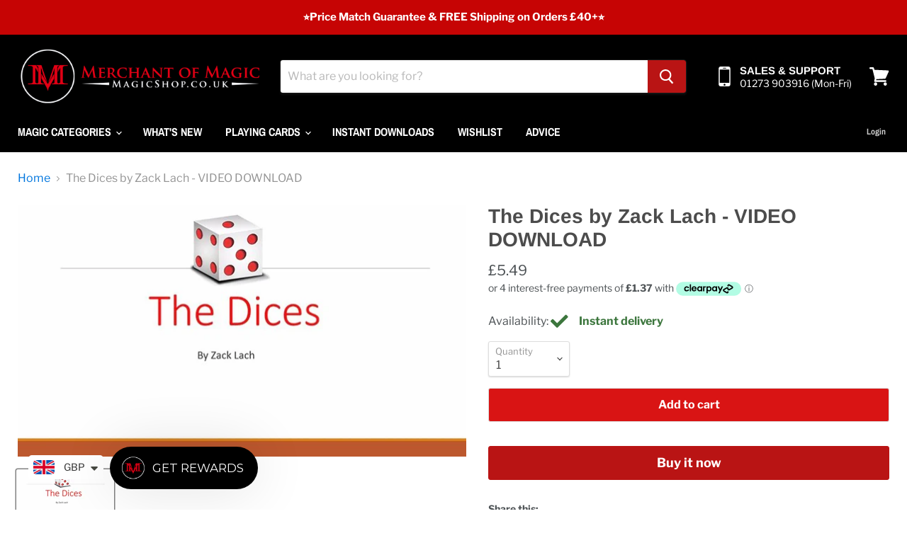

--- FILE ---
content_type: text/html; charset=UTF-8
request_url: https://player.vimeo.com/video/544165465?badge=0&autopause=1&player_id=0&app_id=58479
body_size: 6140
content:
<!DOCTYPE html>
<html lang="en">
<head>
  <meta charset="utf-8">
  <meta name="viewport" content="width=device-width,initial-scale=1,user-scalable=yes">
  
  <link rel="canonical" href="https://player.vimeo.com/video/544165465">
  <meta name="googlebot" content="noindex,indexifembedded">
  
  
  <title>The Dices by Zack Lach video DOWNLOAD on Vimeo</title>
  <style>
      body, html, .player, .fallback {
          overflow: hidden;
          width: 100%;
          height: 100%;
          margin: 0;
          padding: 0;
      }
      .fallback {
          
              background-color: transparent;
          
      }
      .player.loading { opacity: 0; }
      .fallback iframe {
          position: fixed;
          left: 0;
          top: 0;
          width: 100%;
          height: 100%;
      }
  </style>
  <link rel="modulepreload" href="https://f.vimeocdn.com/p/4.46.2/js/player.module.js" crossorigin="anonymous">
  <link rel="modulepreload" href="https://f.vimeocdn.com/p/4.46.2/js/vendor.module.js" crossorigin="anonymous">
  <link rel="preload" href="https://f.vimeocdn.com/p/4.46.2/css/player.css" as="style">
</head>

<body>


<div class="vp-placeholder">
    <style>
        .vp-placeholder,
        .vp-placeholder-thumb,
        .vp-placeholder-thumb::before,
        .vp-placeholder-thumb::after {
            position: absolute;
            top: 0;
            bottom: 0;
            left: 0;
            right: 0;
        }
        .vp-placeholder {
            visibility: hidden;
            width: 100%;
            max-height: 100%;
            height: calc(720 / 1280 * 100vw);
            max-width: calc(1280 / 720 * 100vh);
            margin: auto;
        }
        .vp-placeholder-carousel {
            display: none;
            background-color: #000;
            position: absolute;
            left: 0;
            right: 0;
            bottom: -60px;
            height: 60px;
        }
    </style>

    

    
        <style>
            .vp-placeholder-thumb {
                overflow: hidden;
                width: 100%;
                max-height: 100%;
                margin: auto;
            }
            .vp-placeholder-thumb::before,
            .vp-placeholder-thumb::after {
                content: "";
                display: block;
                filter: blur(7px);
                margin: 0;
                background: url(https://i.vimeocdn.com/video/1126546187-fd69c4efac7b1a8c09583a41f1ad9326f0c749d58cebe95f6452f10382ac0982-d?mw=80&q=85) 50% 50% / contain no-repeat;
            }
            .vp-placeholder-thumb::before {
                 
                margin: -30px;
            }
        </style>
    

    <div class="vp-placeholder-thumb"></div>
    <div class="vp-placeholder-carousel"></div>
    <script>function placeholderInit(t,h,d,s,n,o){var i=t.querySelector(".vp-placeholder"),v=t.querySelector(".vp-placeholder-thumb");if(h){var p=function(){try{return window.self!==window.top}catch(a){return!0}}(),w=200,y=415,r=60;if(!p&&window.innerWidth>=w&&window.innerWidth<y){i.style.bottom=r+"px",i.style.maxHeight="calc(100vh - "+r+"px)",i.style.maxWidth="calc("+n+" / "+o+" * (100vh - "+r+"px))";var f=t.querySelector(".vp-placeholder-carousel");f.style.display="block"}}if(d){var e=new Image;e.onload=function(){var a=n/o,c=e.width/e.height;if(c<=.95*a||c>=1.05*a){var l=i.getBoundingClientRect(),g=l.right-l.left,b=l.bottom-l.top,m=window.innerWidth/g*100,x=window.innerHeight/b*100;v.style.height="calc("+e.height+" / "+e.width+" * "+m+"vw)",v.style.maxWidth="calc("+e.width+" / "+e.height+" * "+x+"vh)"}i.style.visibility="visible"},e.src=s}else i.style.visibility="visible"}
</script>
    <script>placeholderInit(document,  false ,  true , "https://i.vimeocdn.com/video/1126546187-fd69c4efac7b1a8c09583a41f1ad9326f0c749d58cebe95f6452f10382ac0982-d?mw=80\u0026q=85",  1280 ,  720 );</script>
</div>

<div id="player" class="player"></div>
<script>window.playerConfig = {"cdn_url":"https://f.vimeocdn.com","vimeo_api_url":"api.vimeo.com","request":{"files":{"dash":{"cdns":{"akfire_interconnect_quic":{"avc_url":"https://vod-adaptive-ak.vimeocdn.com/exp=1762528446~acl=%2F957000b7-5d2c-4147-b4a4-ad84304ee62e%2F%2A~hmac=c6ef16165e632a7baf883bd7b7ecc84f2334f21f79f768599bcb2e0cece6b55a/957000b7-5d2c-4147-b4a4-ad84304ee62e/v2/playlist/av/primary/prot/cXNyPTE/playlist.json?omit=av1-hevc\u0026pathsig=8c953e4f~Bpr5F1EkcqrhG44kiLTPXJc5adQMVK9MHusece6kzs0\u0026qsr=1\u0026r=dXM%3D\u0026rh=47QIQI","origin":"gcs","url":"https://vod-adaptive-ak.vimeocdn.com/exp=1762528446~acl=%2F957000b7-5d2c-4147-b4a4-ad84304ee62e%2F%2A~hmac=c6ef16165e632a7baf883bd7b7ecc84f2334f21f79f768599bcb2e0cece6b55a/957000b7-5d2c-4147-b4a4-ad84304ee62e/v2/playlist/av/primary/prot/cXNyPTE/playlist.json?pathsig=8c953e4f~Bpr5F1EkcqrhG44kiLTPXJc5adQMVK9MHusece6kzs0\u0026qsr=1\u0026r=dXM%3D\u0026rh=47QIQI"},"fastly_skyfire":{"avc_url":"https://skyfire.vimeocdn.com/1762528446-0xfd58722d4024b922277d540bbf19693f96dac64e/957000b7-5d2c-4147-b4a4-ad84304ee62e/v2/playlist/av/primary/prot/cXNyPTE/playlist.json?omit=av1-hevc\u0026pathsig=8c953e4f~Bpr5F1EkcqrhG44kiLTPXJc5adQMVK9MHusece6kzs0\u0026qsr=1\u0026r=dXM%3D\u0026rh=47QIQI","origin":"gcs","url":"https://skyfire.vimeocdn.com/1762528446-0xfd58722d4024b922277d540bbf19693f96dac64e/957000b7-5d2c-4147-b4a4-ad84304ee62e/v2/playlist/av/primary/prot/cXNyPTE/playlist.json?pathsig=8c953e4f~Bpr5F1EkcqrhG44kiLTPXJc5adQMVK9MHusece6kzs0\u0026qsr=1\u0026r=dXM%3D\u0026rh=47QIQI"}},"default_cdn":"akfire_interconnect_quic","separate_av":true,"streams":[{"profile":"d0b41bac-2bf2-4310-8113-df764d486192","id":"192ab5bb-92c9-4a4c-bd79-89def817117c","fps":29.98,"quality":"240p"},{"profile":"165","id":"34e6c088-94ad-4ed4-9bcf-229d5bc2e2a6","fps":29.98,"quality":"540p"},{"profile":"164","id":"7e34ed30-8402-4ca1-b101-00d912610764","fps":29.98,"quality":"360p"},{"profile":"174","id":"8e8278ba-0dec-405b-be2e-97e0a78f5742","fps":29.98,"quality":"720p"}],"streams_avc":[{"profile":"164","id":"7e34ed30-8402-4ca1-b101-00d912610764","fps":29.98,"quality":"360p"},{"profile":"174","id":"8e8278ba-0dec-405b-be2e-97e0a78f5742","fps":29.98,"quality":"720p"},{"profile":"d0b41bac-2bf2-4310-8113-df764d486192","id":"192ab5bb-92c9-4a4c-bd79-89def817117c","fps":29.98,"quality":"240p"},{"profile":"165","id":"34e6c088-94ad-4ed4-9bcf-229d5bc2e2a6","fps":29.98,"quality":"540p"}]},"hls":{"cdns":{"akfire_interconnect_quic":{"avc_url":"https://vod-adaptive-ak.vimeocdn.com/exp=1762528446~acl=%2F957000b7-5d2c-4147-b4a4-ad84304ee62e%2F%2A~hmac=c6ef16165e632a7baf883bd7b7ecc84f2334f21f79f768599bcb2e0cece6b55a/957000b7-5d2c-4147-b4a4-ad84304ee62e/v2/playlist/av/primary/prot/cXNyPTE/playlist.m3u8?omit=av1-hevc-opus\u0026pathsig=8c953e4f~IEn9_k59U7rvaNqHsEm0U_rOjZ2RcwSfvPhQl1d6GEY\u0026qsr=1\u0026r=dXM%3D\u0026rh=47QIQI\u0026sf=fmp4","origin":"gcs","url":"https://vod-adaptive-ak.vimeocdn.com/exp=1762528446~acl=%2F957000b7-5d2c-4147-b4a4-ad84304ee62e%2F%2A~hmac=c6ef16165e632a7baf883bd7b7ecc84f2334f21f79f768599bcb2e0cece6b55a/957000b7-5d2c-4147-b4a4-ad84304ee62e/v2/playlist/av/primary/prot/cXNyPTE/playlist.m3u8?omit=opus\u0026pathsig=8c953e4f~IEn9_k59U7rvaNqHsEm0U_rOjZ2RcwSfvPhQl1d6GEY\u0026qsr=1\u0026r=dXM%3D\u0026rh=47QIQI\u0026sf=fmp4"},"fastly_skyfire":{"avc_url":"https://skyfire.vimeocdn.com/1762528446-0xfd58722d4024b922277d540bbf19693f96dac64e/957000b7-5d2c-4147-b4a4-ad84304ee62e/v2/playlist/av/primary/prot/cXNyPTE/playlist.m3u8?omit=av1-hevc-opus\u0026pathsig=8c953e4f~IEn9_k59U7rvaNqHsEm0U_rOjZ2RcwSfvPhQl1d6GEY\u0026qsr=1\u0026r=dXM%3D\u0026rh=47QIQI\u0026sf=fmp4","origin":"gcs","url":"https://skyfire.vimeocdn.com/1762528446-0xfd58722d4024b922277d540bbf19693f96dac64e/957000b7-5d2c-4147-b4a4-ad84304ee62e/v2/playlist/av/primary/prot/cXNyPTE/playlist.m3u8?omit=opus\u0026pathsig=8c953e4f~IEn9_k59U7rvaNqHsEm0U_rOjZ2RcwSfvPhQl1d6GEY\u0026qsr=1\u0026r=dXM%3D\u0026rh=47QIQI\u0026sf=fmp4"}},"default_cdn":"akfire_interconnect_quic","separate_av":true}},"file_codecs":{"av1":[],"avc":["7e34ed30-8402-4ca1-b101-00d912610764","8e8278ba-0dec-405b-be2e-97e0a78f5742","192ab5bb-92c9-4a4c-bd79-89def817117c","34e6c088-94ad-4ed4-9bcf-229d5bc2e2a6"],"hevc":{"dvh1":[],"hdr":[],"sdr":[]}},"lang":"en","referrer":"https://magicshop.co.uk/products/the-dices-by-zack-lach-video-download","cookie_domain":".vimeo.com","signature":"010c3630656f91c0edf79317fa18fd11","timestamp":1762524846,"expires":3600,"currency":"USD","session":"9ffde7014826af7c3c974e0f6dbf6270ee31edd51762524846","cookie":{"volume":1,"quality":null,"hd":0,"captions":null,"transcript":null,"captions_styles":{"color":null,"fontSize":null,"fontFamily":null,"fontOpacity":null,"bgOpacity":null,"windowColor":null,"windowOpacity":null,"bgColor":null,"edgeStyle":null},"audio_language":null,"audio_kind":null,"qoe_survey_vote":0,"languages_toast":0},"build":{"backend":"14b8798","js":"4.46.2"},"urls":{"js":"https://f.vimeocdn.com/p/4.46.2/js/player.js","js_base":"https://f.vimeocdn.com/p/4.46.2/js","js_module":"https://f.vimeocdn.com/p/4.46.2/js/player.module.js","js_vendor_module":"https://f.vimeocdn.com/p/4.46.2/js/vendor.module.js","locales_js":{"de-DE":"https://f.vimeocdn.com/p/4.46.2/js/player.de-DE.js","en":"https://f.vimeocdn.com/p/4.46.2/js/player.js","es":"https://f.vimeocdn.com/p/4.46.2/js/player.es.js","fr-FR":"https://f.vimeocdn.com/p/4.46.2/js/player.fr-FR.js","ja-JP":"https://f.vimeocdn.com/p/4.46.2/js/player.ja-JP.js","ko-KR":"https://f.vimeocdn.com/p/4.46.2/js/player.ko-KR.js","pt-BR":"https://f.vimeocdn.com/p/4.46.2/js/player.pt-BR.js","zh-CN":"https://f.vimeocdn.com/p/4.46.2/js/player.zh-CN.js"},"ambisonics_js":"https://f.vimeocdn.com/p/external/ambisonics.min.js","barebone_js":"https://f.vimeocdn.com/p/4.46.2/js/barebone.js","chromeless_js":"https://f.vimeocdn.com/p/4.46.2/js/chromeless.js","three_js":"https://f.vimeocdn.com/p/external/three.rvimeo.min.js","vuid_js":"https://f.vimeocdn.com/js_opt/modules/utils/vuid.min.js","hive_sdk":"https://f.vimeocdn.com/p/external/hive-sdk.js","hive_interceptor":"https://f.vimeocdn.com/p/external/hive-interceptor.js","proxy":"https://player.vimeo.com/static/proxy.html","css":"https://f.vimeocdn.com/p/4.46.2/css/player.css","chromeless_css":"https://f.vimeocdn.com/p/4.46.2/css/chromeless.css","fresnel":"https://arclight.vimeo.com/add/player-stats","player_telemetry_url":"https://arclight.vimeo.com/player-events","telemetry_base":"https://lensflare.vimeo.com"},"flags":{"plays":1,"dnt":0,"autohide_controls":0,"preload_video":"metadata_on_hover","qoe_survey_forced":0,"ai_widget":0,"ecdn_delta_updates":0,"disable_mms":0,"check_clip_skipping_forward":0},"country":"US","client":{"ip":"3.16.76.151"},"ab_tests":{},"atid":"814235655.1762524846","ai_widget_signature":"a0f509f82df0aab2b9d0ec671a1757a6758eec46486ec521a2e04b71c34571dc_1762528446","config_refresh_url":"https://player.vimeo.com/video/544165465/config/request?atid=814235655.1762524846\u0026expires=3600\u0026referrer=https%3A%2F%2Fmagicshop.co.uk%2Fproducts%2Fthe-dices-by-zack-lach-video-download\u0026session=9ffde7014826af7c3c974e0f6dbf6270ee31edd51762524846\u0026signature=010c3630656f91c0edf79317fa18fd11\u0026time=1762524846\u0026v=1"},"player_url":"player.vimeo.com","video":{"id":544165465,"title":"The Dices by Zack Lach video DOWNLOAD","width":1280,"height":720,"duration":217,"url":"https://vimeo.com/544165465","share_url":"https://vimeo.com/544165465","embed_code":"\u003ciframe title=\"vimeo-player\" src=\"https://player.vimeo.com/video/544165465?h=0e074a1fd4\" width=\"640\" height=\"360\" frameborder=\"0\" referrerpolicy=\"strict-origin-when-cross-origin\" allow=\"autoplay; fullscreen; picture-in-picture; clipboard-write; encrypted-media; web-share\"   allowfullscreen\u003e\u003c/iframe\u003e","default_to_hd":0,"privacy":"anybody","embed_permission":"whitelist","thumbnail_url":"https://i.vimeocdn.com/video/1126546187-fd69c4efac7b1a8c09583a41f1ad9326f0c749d58cebe95f6452f10382ac0982-d","owner":{"id":14134556,"name":"Merchant of Magic","img":"https://i.vimeocdn.com/portrait/12265478_60x60?sig=6bcf94083715790fb337109421ca7babbe02ac93a1c578e7895ead6c4bb269f3\u0026v=1\u0026region=us","img_2x":"https://i.vimeocdn.com/portrait/12265478_60x60?sig=6bcf94083715790fb337109421ca7babbe02ac93a1c578e7895ead6c4bb269f3\u0026v=1\u0026region=us","url":"https://vimeo.com/merchantofmagic","account_type":"business"},"spatial":0,"live_event":null,"version":{"current":null,"available":[{"id":226100697,"file_id":2580549256,"is_current":true}]},"unlisted_hash":null,"rating":{"id":6},"fps":29.98,"channel_layout":"stereo","ai":0,"locale":""},"user":{"id":0,"team_id":0,"team_origin_user_id":0,"account_type":"none","liked":0,"watch_later":0,"owner":0,"mod":0,"logged_in":0,"private_mode_enabled":0,"vimeo_api_client_token":"eyJhbGciOiJIUzI1NiIsInR5cCI6IkpXVCJ9.eyJzZXNzaW9uX2lkIjoiOWZmZGU3MDE0ODI2YWY3YzNjOTc0ZTBmNmRiZjYyNzBlZTMxZWRkNTE3NjI1MjQ4NDYiLCJleHAiOjE3NjI1Mjg0NDYsImFwcF9pZCI6MTE4MzU5LCJzY29wZXMiOiJwdWJsaWMgc3RhdHMifQ.RcgxeJMDS5j_bt9HqvJD6mpiehDkbmBK33rAakG517Q"},"view":1,"vimeo_url":"vimeo.com","embed":{"audio_track":"","autoplay":0,"autopause":1,"dnt":0,"editor":0,"keyboard":1,"log_plays":1,"loop":0,"muted":0,"on_site":0,"texttrack":"","transparent":1,"outro":"beginning","playsinline":1,"quality":null,"player_id":"0","api":null,"app_id":"58479","color":"","color_one":"000000","color_two":"00adef","color_three":"ffffff","color_four":"000000","context":"embed.main","settings":{"auto_pip":1,"badge":0,"byline":0,"collections":0,"color":0,"force_color_one":0,"force_color_two":0,"force_color_three":0,"force_color_four":0,"embed":0,"fullscreen":1,"like":0,"logo":0,"playbar":1,"portrait":1,"pip":1,"share":0,"spatial_compass":0,"spatial_label":0,"speed":1,"title":0,"volume":1,"watch_later":0,"watch_full_video":1,"controls":1,"airplay":1,"audio_tracks":1,"chapters":1,"chromecast":1,"cc":1,"transcript":1,"quality":1,"play_button_position":0,"ask_ai":0,"skipping_forward":1,"debug_payload_collection_policy":"default"},"create_interactive":{"has_create_interactive":false,"viddata_url":""},"min_quality":null,"max_quality":null,"initial_quality":null,"prefer_mms":1}}</script>
<script>const fullscreenSupported="exitFullscreen"in document||"webkitExitFullscreen"in document||"webkitCancelFullScreen"in document||"mozCancelFullScreen"in document||"msExitFullscreen"in document||"webkitEnterFullScreen"in document.createElement("video");var isIE=checkIE(window.navigator.userAgent),incompatibleBrowser=!fullscreenSupported||isIE;window.noModuleLoading=!1,window.dynamicImportSupported=!1,window.isInIFrame=function(){try{return window.self!==window.top}catch(e){return!0}}(),!window.isInIFrame&&/twitter/i.test(navigator.userAgent)&&window.playerConfig.video.url&&(window.location=window.playerConfig.video.url),window.playerConfig.request.lang&&document.documentElement.setAttribute("lang",window.playerConfig.request.lang),window.loadScript=function(e){var n=document.getElementsByTagName("script")[0];n&&n.parentNode?n.parentNode.insertBefore(e,n):document.head.appendChild(e)},window.loadVUID=function(){if(!window.playerConfig.request.flags.dnt&&!window.playerConfig.embed.dnt){window._vuid=[["pid",window.playerConfig.request.session]];var e=document.createElement("script");e.async=!0,e.src=window.playerConfig.request.urls.vuid_js,window.loadScript(e)}},window.loadCSS=function(e,n){var i={cssDone:!1,startTime:new Date().getTime(),link:e.createElement("link")};return i.link.rel="stylesheet",i.link.href=n,e.getElementsByTagName("head")[0].appendChild(i.link),i.link.onload=function(){i.cssDone=!0},i},window.loadLegacyJS=function(e,n){if(incompatibleBrowser){var i=e.querySelector(".vp-placeholder");i&&i.parentNode&&i.parentNode.removeChild(i);let o=`/video/${window.playerConfig.video.id}/fallback`;window.playerConfig.request.referrer&&(o+=`?referrer=${window.playerConfig.request.referrer}`),n.innerHTML=`<div class="fallback"><iframe title="unsupported message" src="${o}" frameborder="0"></iframe></div>`}else{n.className="player loading";var t=window.loadCSS(e,window.playerConfig.request.urls.css),r=e.createElement("script"),a=!1;r.src=window.playerConfig.request.urls.js,window.loadScript(r),r["onreadystatechange"in r?"onreadystatechange":"onload"]=function(){!a&&(!this.readyState||this.readyState==="loaded"||this.readyState==="complete")&&(a=!0,playerObject=new VimeoPlayer(n,window.playerConfig,t.cssDone||{link:t.link,startTime:t.startTime}))},window.loadVUID()}};function checkIE(e){e=e&&e.toLowerCase?e.toLowerCase():"";function n(r){return r=r.toLowerCase(),new RegExp(r).test(e);return browserRegEx}var i=n("msie")?parseFloat(e.replace(/^.*msie (\d+).*$/,"$1")):!1,t=n("trident")?parseFloat(e.replace(/^.*trident\/(\d+)\.(\d+).*$/,"$1.$2"))+4:!1;return i||t}
</script>
<script nomodule>
  window.noModuleLoading = true;
  var playerEl = document.getElementById('player');
  window.loadLegacyJS(document, playerEl);
</script>
<script type="module">try{import("").catch(()=>{})}catch(t){}window.dynamicImportSupported=!0;
</script>
<script type="module">if(!window.dynamicImportSupported){if(!window.noModuleLoading){window.noModuleLoading=!0;var playerEl=document.getElementById("player");window.loadLegacyJS(document,playerEl)}var moduleScriptLoader=document.getElementById("js-module-block");moduleScriptLoader&&moduleScriptLoader.parentElement.removeChild(moduleScriptLoader)}
</script>
<script type="module" id="js-module-block">if(!window.noModuleLoading&&window.dynamicImportSupported){const n=document.getElementById("player"),e=window.loadCSS(document,window.playerConfig.request.urls.css);import(window.playerConfig.request.urls.js_module).then(function(o){new o.VimeoPlayer(n,window.playerConfig,e.cssDone||{link:e.link,startTime:e.startTime}),window.loadVUID()}).catch(function(o){throw/TypeError:[A-z ]+import[A-z ]+module/gi.test(o)&&window.loadLegacyJS(document,n),o})}
</script>

<script type="application/ld+json">{"embedUrl":"https://player.vimeo.com/video/544165465?h=0e074a1fd4","thumbnailUrl":"https://i.vimeocdn.com/video/1126546187-fd69c4efac7b1a8c09583a41f1ad9326f0c749d58cebe95f6452f10382ac0982-d?f=webp","name":"The Dices by Zack Lach video DOWNLOAD","description":"https://magicshop.co.uk/products/the-dices-by-zack-lach-video-download\nIt's like mind reading! \n\nThe spectator imagines that he has two dice, or you can use real ones. He will have 36 possibilities if he throws them both. He will select a card based on the sum of his dice. Then you will know everything --the sum AND the selected card!! \n\nDownload this video and learn this mindreading effect!","duration":"PT217S","uploadDate":"2021-05-02T02:06:22-04:00","@context":"https://schema.org/","@type":"VideoObject"}</script>

</body>
</html>


--- FILE ---
content_type: text/html; charset=UTF-8
request_url: https://player.vimeo.com/video/544165465?badge=0&autopause=1&player_id=0&app_id=58479
body_size: 6144
content:
<!DOCTYPE html>
<html lang="en">
<head>
  <meta charset="utf-8">
  <meta name="viewport" content="width=device-width,initial-scale=1,user-scalable=yes">
  
  <link rel="canonical" href="https://player.vimeo.com/video/544165465">
  <meta name="googlebot" content="noindex,indexifembedded">
  
  
  <title>The Dices by Zack Lach video DOWNLOAD on Vimeo</title>
  <style>
      body, html, .player, .fallback {
          overflow: hidden;
          width: 100%;
          height: 100%;
          margin: 0;
          padding: 0;
      }
      .fallback {
          
              background-color: transparent;
          
      }
      .player.loading { opacity: 0; }
      .fallback iframe {
          position: fixed;
          left: 0;
          top: 0;
          width: 100%;
          height: 100%;
      }
  </style>
  <link rel="modulepreload" href="https://f.vimeocdn.com/p/4.46.2/js/player.module.js" crossorigin="anonymous">
  <link rel="modulepreload" href="https://f.vimeocdn.com/p/4.46.2/js/vendor.module.js" crossorigin="anonymous">
  <link rel="preload" href="https://f.vimeocdn.com/p/4.46.2/css/player.css" as="style">
</head>

<body>


<div class="vp-placeholder">
    <style>
        .vp-placeholder,
        .vp-placeholder-thumb,
        .vp-placeholder-thumb::before,
        .vp-placeholder-thumb::after {
            position: absolute;
            top: 0;
            bottom: 0;
            left: 0;
            right: 0;
        }
        .vp-placeholder {
            visibility: hidden;
            width: 100%;
            max-height: 100%;
            height: calc(720 / 1280 * 100vw);
            max-width: calc(1280 / 720 * 100vh);
            margin: auto;
        }
        .vp-placeholder-carousel {
            display: none;
            background-color: #000;
            position: absolute;
            left: 0;
            right: 0;
            bottom: -60px;
            height: 60px;
        }
    </style>

    

    
        <style>
            .vp-placeholder-thumb {
                overflow: hidden;
                width: 100%;
                max-height: 100%;
                margin: auto;
            }
            .vp-placeholder-thumb::before,
            .vp-placeholder-thumb::after {
                content: "";
                display: block;
                filter: blur(7px);
                margin: 0;
                background: url(https://i.vimeocdn.com/video/1126546187-fd69c4efac7b1a8c09583a41f1ad9326f0c749d58cebe95f6452f10382ac0982-d?mw=80&q=85) 50% 50% / contain no-repeat;
            }
            .vp-placeholder-thumb::before {
                 
                margin: -30px;
            }
        </style>
    

    <div class="vp-placeholder-thumb"></div>
    <div class="vp-placeholder-carousel"></div>
    <script>function placeholderInit(t,h,d,s,n,o){var i=t.querySelector(".vp-placeholder"),v=t.querySelector(".vp-placeholder-thumb");if(h){var p=function(){try{return window.self!==window.top}catch(a){return!0}}(),w=200,y=415,r=60;if(!p&&window.innerWidth>=w&&window.innerWidth<y){i.style.bottom=r+"px",i.style.maxHeight="calc(100vh - "+r+"px)",i.style.maxWidth="calc("+n+" / "+o+" * (100vh - "+r+"px))";var f=t.querySelector(".vp-placeholder-carousel");f.style.display="block"}}if(d){var e=new Image;e.onload=function(){var a=n/o,c=e.width/e.height;if(c<=.95*a||c>=1.05*a){var l=i.getBoundingClientRect(),g=l.right-l.left,b=l.bottom-l.top,m=window.innerWidth/g*100,x=window.innerHeight/b*100;v.style.height="calc("+e.height+" / "+e.width+" * "+m+"vw)",v.style.maxWidth="calc("+e.width+" / "+e.height+" * "+x+"vh)"}i.style.visibility="visible"},e.src=s}else i.style.visibility="visible"}
</script>
    <script>placeholderInit(document,  false ,  true , "https://i.vimeocdn.com/video/1126546187-fd69c4efac7b1a8c09583a41f1ad9326f0c749d58cebe95f6452f10382ac0982-d?mw=80\u0026q=85",  1280 ,  720 );</script>
</div>

<div id="player" class="player"></div>
<script>window.playerConfig = {"cdn_url":"https://f.vimeocdn.com","vimeo_api_url":"api.vimeo.com","request":{"files":{"dash":{"cdns":{"akfire_interconnect_quic":{"avc_url":"https://vod-adaptive-ak.vimeocdn.com/exp=1762528447~acl=%2F957000b7-5d2c-4147-b4a4-ad84304ee62e%2F%2A~hmac=c6986b5c2c6ec24e96df043a02e210f54f725041b2ca01012b7ba26a994ad7a9/957000b7-5d2c-4147-b4a4-ad84304ee62e/v2/playlist/av/primary/prot/cXNyPTE/playlist.json?omit=av1-hevc\u0026pathsig=8c953e4f~Bpr5F1EkcqrhG44kiLTPXJc5adQMVK9MHusece6kzs0\u0026qsr=1\u0026r=dXM%3D\u0026rh=47QIQI","origin":"gcs","url":"https://vod-adaptive-ak.vimeocdn.com/exp=1762528447~acl=%2F957000b7-5d2c-4147-b4a4-ad84304ee62e%2F%2A~hmac=c6986b5c2c6ec24e96df043a02e210f54f725041b2ca01012b7ba26a994ad7a9/957000b7-5d2c-4147-b4a4-ad84304ee62e/v2/playlist/av/primary/prot/cXNyPTE/playlist.json?pathsig=8c953e4f~Bpr5F1EkcqrhG44kiLTPXJc5adQMVK9MHusece6kzs0\u0026qsr=1\u0026r=dXM%3D\u0026rh=47QIQI"},"fastly_skyfire":{"avc_url":"https://skyfire.vimeocdn.com/1762528447-0x83f9bb6109f5c31837ac6d1138776c8c0e72f8fe/957000b7-5d2c-4147-b4a4-ad84304ee62e/v2/playlist/av/primary/prot/cXNyPTE/playlist.json?omit=av1-hevc\u0026pathsig=8c953e4f~Bpr5F1EkcqrhG44kiLTPXJc5adQMVK9MHusece6kzs0\u0026qsr=1\u0026r=dXM%3D\u0026rh=47QIQI","origin":"gcs","url":"https://skyfire.vimeocdn.com/1762528447-0x83f9bb6109f5c31837ac6d1138776c8c0e72f8fe/957000b7-5d2c-4147-b4a4-ad84304ee62e/v2/playlist/av/primary/prot/cXNyPTE/playlist.json?pathsig=8c953e4f~Bpr5F1EkcqrhG44kiLTPXJc5adQMVK9MHusece6kzs0\u0026qsr=1\u0026r=dXM%3D\u0026rh=47QIQI"}},"default_cdn":"akfire_interconnect_quic","separate_av":true,"streams":[{"profile":"164","id":"7e34ed30-8402-4ca1-b101-00d912610764","fps":29.98,"quality":"360p"},{"profile":"174","id":"8e8278ba-0dec-405b-be2e-97e0a78f5742","fps":29.98,"quality":"720p"},{"profile":"d0b41bac-2bf2-4310-8113-df764d486192","id":"192ab5bb-92c9-4a4c-bd79-89def817117c","fps":29.98,"quality":"240p"},{"profile":"165","id":"34e6c088-94ad-4ed4-9bcf-229d5bc2e2a6","fps":29.98,"quality":"540p"}],"streams_avc":[{"profile":"164","id":"7e34ed30-8402-4ca1-b101-00d912610764","fps":29.98,"quality":"360p"},{"profile":"174","id":"8e8278ba-0dec-405b-be2e-97e0a78f5742","fps":29.98,"quality":"720p"},{"profile":"d0b41bac-2bf2-4310-8113-df764d486192","id":"192ab5bb-92c9-4a4c-bd79-89def817117c","fps":29.98,"quality":"240p"},{"profile":"165","id":"34e6c088-94ad-4ed4-9bcf-229d5bc2e2a6","fps":29.98,"quality":"540p"}]},"hls":{"cdns":{"akfire_interconnect_quic":{"avc_url":"https://vod-adaptive-ak.vimeocdn.com/exp=1762528447~acl=%2F957000b7-5d2c-4147-b4a4-ad84304ee62e%2F%2A~hmac=c6986b5c2c6ec24e96df043a02e210f54f725041b2ca01012b7ba26a994ad7a9/957000b7-5d2c-4147-b4a4-ad84304ee62e/v2/playlist/av/primary/prot/cXNyPTE/playlist.m3u8?omit=av1-hevc-opus\u0026pathsig=8c953e4f~IEn9_k59U7rvaNqHsEm0U_rOjZ2RcwSfvPhQl1d6GEY\u0026qsr=1\u0026r=dXM%3D\u0026rh=47QIQI\u0026sf=fmp4","origin":"gcs","url":"https://vod-adaptive-ak.vimeocdn.com/exp=1762528447~acl=%2F957000b7-5d2c-4147-b4a4-ad84304ee62e%2F%2A~hmac=c6986b5c2c6ec24e96df043a02e210f54f725041b2ca01012b7ba26a994ad7a9/957000b7-5d2c-4147-b4a4-ad84304ee62e/v2/playlist/av/primary/prot/cXNyPTE/playlist.m3u8?omit=opus\u0026pathsig=8c953e4f~IEn9_k59U7rvaNqHsEm0U_rOjZ2RcwSfvPhQl1d6GEY\u0026qsr=1\u0026r=dXM%3D\u0026rh=47QIQI\u0026sf=fmp4"},"fastly_skyfire":{"avc_url":"https://skyfire.vimeocdn.com/1762528447-0x83f9bb6109f5c31837ac6d1138776c8c0e72f8fe/957000b7-5d2c-4147-b4a4-ad84304ee62e/v2/playlist/av/primary/prot/cXNyPTE/playlist.m3u8?omit=av1-hevc-opus\u0026pathsig=8c953e4f~IEn9_k59U7rvaNqHsEm0U_rOjZ2RcwSfvPhQl1d6GEY\u0026qsr=1\u0026r=dXM%3D\u0026rh=47QIQI\u0026sf=fmp4","origin":"gcs","url":"https://skyfire.vimeocdn.com/1762528447-0x83f9bb6109f5c31837ac6d1138776c8c0e72f8fe/957000b7-5d2c-4147-b4a4-ad84304ee62e/v2/playlist/av/primary/prot/cXNyPTE/playlist.m3u8?omit=opus\u0026pathsig=8c953e4f~IEn9_k59U7rvaNqHsEm0U_rOjZ2RcwSfvPhQl1d6GEY\u0026qsr=1\u0026r=dXM%3D\u0026rh=47QIQI\u0026sf=fmp4"}},"default_cdn":"akfire_interconnect_quic","separate_av":true}},"file_codecs":{"av1":[],"avc":["7e34ed30-8402-4ca1-b101-00d912610764","8e8278ba-0dec-405b-be2e-97e0a78f5742","192ab5bb-92c9-4a4c-bd79-89def817117c","34e6c088-94ad-4ed4-9bcf-229d5bc2e2a6"],"hevc":{"dvh1":[],"hdr":[],"sdr":[]}},"lang":"en","referrer":"https://magicshop.co.uk/products/the-dices-by-zack-lach-video-download","cookie_domain":".vimeo.com","signature":"54f43784d190b059baac7e732994c6e3","timestamp":1762524847,"expires":3600,"currency":"USD","session":"9698fb0a071333db4dbc3a95a165ad8fec5dc1871762524847","cookie":{"volume":1,"quality":null,"hd":0,"captions":null,"transcript":null,"captions_styles":{"color":null,"fontSize":null,"fontFamily":null,"fontOpacity":null,"bgOpacity":null,"windowColor":null,"windowOpacity":null,"bgColor":null,"edgeStyle":null},"audio_language":null,"audio_kind":null,"qoe_survey_vote":0,"languages_toast":0},"build":{"backend":"14b8798","js":"4.46.2"},"urls":{"js":"https://f.vimeocdn.com/p/4.46.2/js/player.js","js_base":"https://f.vimeocdn.com/p/4.46.2/js","js_module":"https://f.vimeocdn.com/p/4.46.2/js/player.module.js","js_vendor_module":"https://f.vimeocdn.com/p/4.46.2/js/vendor.module.js","locales_js":{"de-DE":"https://f.vimeocdn.com/p/4.46.2/js/player.de-DE.js","en":"https://f.vimeocdn.com/p/4.46.2/js/player.js","es":"https://f.vimeocdn.com/p/4.46.2/js/player.es.js","fr-FR":"https://f.vimeocdn.com/p/4.46.2/js/player.fr-FR.js","ja-JP":"https://f.vimeocdn.com/p/4.46.2/js/player.ja-JP.js","ko-KR":"https://f.vimeocdn.com/p/4.46.2/js/player.ko-KR.js","pt-BR":"https://f.vimeocdn.com/p/4.46.2/js/player.pt-BR.js","zh-CN":"https://f.vimeocdn.com/p/4.46.2/js/player.zh-CN.js"},"ambisonics_js":"https://f.vimeocdn.com/p/external/ambisonics.min.js","barebone_js":"https://f.vimeocdn.com/p/4.46.2/js/barebone.js","chromeless_js":"https://f.vimeocdn.com/p/4.46.2/js/chromeless.js","three_js":"https://f.vimeocdn.com/p/external/three.rvimeo.min.js","vuid_js":"https://f.vimeocdn.com/js_opt/modules/utils/vuid.min.js","hive_sdk":"https://f.vimeocdn.com/p/external/hive-sdk.js","hive_interceptor":"https://f.vimeocdn.com/p/external/hive-interceptor.js","proxy":"https://player.vimeo.com/static/proxy.html","css":"https://f.vimeocdn.com/p/4.46.2/css/player.css","chromeless_css":"https://f.vimeocdn.com/p/4.46.2/css/chromeless.css","fresnel":"https://arclight.vimeo.com/add/player-stats","player_telemetry_url":"https://arclight.vimeo.com/player-events","telemetry_base":"https://lensflare.vimeo.com"},"flags":{"plays":1,"dnt":0,"autohide_controls":0,"preload_video":"metadata_on_hover","qoe_survey_forced":0,"ai_widget":0,"ecdn_delta_updates":0,"disable_mms":0,"check_clip_skipping_forward":0},"country":"US","client":{"ip":"3.16.76.151"},"ab_tests":{},"atid":"2807607995.1762524847","ai_widget_signature":"207844e651798110f223d3a28c903a5c5e17e08050091dc2d7e1b93f2b24bc6e_1762528447","config_refresh_url":"https://player.vimeo.com/video/544165465/config/request?atid=2807607995.1762524847\u0026expires=3600\u0026referrer=https%3A%2F%2Fmagicshop.co.uk%2Fproducts%2Fthe-dices-by-zack-lach-video-download\u0026session=9698fb0a071333db4dbc3a95a165ad8fec5dc1871762524847\u0026signature=54f43784d190b059baac7e732994c6e3\u0026time=1762524847\u0026v=1"},"player_url":"player.vimeo.com","video":{"id":544165465,"title":"The Dices by Zack Lach video DOWNLOAD","width":1280,"height":720,"duration":217,"url":"https://vimeo.com/544165465","share_url":"https://vimeo.com/544165465","embed_code":"\u003ciframe title=\"vimeo-player\" src=\"https://player.vimeo.com/video/544165465?h=0e074a1fd4\" width=\"640\" height=\"360\" frameborder=\"0\" referrerpolicy=\"strict-origin-when-cross-origin\" allow=\"autoplay; fullscreen; picture-in-picture; clipboard-write; encrypted-media; web-share\"   allowfullscreen\u003e\u003c/iframe\u003e","default_to_hd":0,"privacy":"anybody","embed_permission":"whitelist","thumbnail_url":"https://i.vimeocdn.com/video/1126546187-fd69c4efac7b1a8c09583a41f1ad9326f0c749d58cebe95f6452f10382ac0982-d","owner":{"id":14134556,"name":"Merchant of Magic","img":"https://i.vimeocdn.com/portrait/12265478_60x60?sig=6bcf94083715790fb337109421ca7babbe02ac93a1c578e7895ead6c4bb269f3\u0026v=1\u0026region=us","img_2x":"https://i.vimeocdn.com/portrait/12265478_60x60?sig=6bcf94083715790fb337109421ca7babbe02ac93a1c578e7895ead6c4bb269f3\u0026v=1\u0026region=us","url":"https://vimeo.com/merchantofmagic","account_type":"business"},"spatial":0,"live_event":null,"version":{"current":null,"available":[{"id":226100697,"file_id":2580549256,"is_current":true}]},"unlisted_hash":null,"rating":{"id":6},"fps":29.98,"channel_layout":"stereo","ai":0,"locale":""},"user":{"id":0,"team_id":0,"team_origin_user_id":0,"account_type":"none","liked":0,"watch_later":0,"owner":0,"mod":0,"logged_in":0,"private_mode_enabled":0,"vimeo_api_client_token":"eyJhbGciOiJIUzI1NiIsInR5cCI6IkpXVCJ9.eyJzZXNzaW9uX2lkIjoiOTY5OGZiMGEwNzEzMzNkYjRkYmMzYTk1YTE2NWFkOGZlYzVkYzE4NzE3NjI1MjQ4NDciLCJleHAiOjE3NjI1Mjg0NDcsImFwcF9pZCI6MTE4MzU5LCJzY29wZXMiOiJwdWJsaWMgc3RhdHMifQ.BjVxW6lUC2QUFaKCGwkq5kWnf4t_4LG2l36UHSjxhk0"},"view":1,"vimeo_url":"vimeo.com","embed":{"audio_track":"","autoplay":0,"autopause":1,"dnt":0,"editor":0,"keyboard":1,"log_plays":1,"loop":0,"muted":0,"on_site":0,"texttrack":"","transparent":1,"outro":"beginning","playsinline":1,"quality":null,"player_id":"0","api":null,"app_id":"58479","color":"","color_one":"000000","color_two":"00adef","color_three":"ffffff","color_four":"000000","context":"embed.main","settings":{"auto_pip":1,"badge":0,"byline":0,"collections":0,"color":0,"force_color_one":0,"force_color_two":0,"force_color_three":0,"force_color_four":0,"embed":0,"fullscreen":1,"like":0,"logo":0,"playbar":1,"portrait":1,"pip":1,"share":0,"spatial_compass":0,"spatial_label":0,"speed":1,"title":0,"volume":1,"watch_later":0,"watch_full_video":1,"controls":1,"airplay":1,"audio_tracks":1,"chapters":1,"chromecast":1,"cc":1,"transcript":1,"quality":1,"play_button_position":0,"ask_ai":0,"skipping_forward":1,"debug_payload_collection_policy":"default"},"create_interactive":{"has_create_interactive":false,"viddata_url":""},"min_quality":null,"max_quality":null,"initial_quality":null,"prefer_mms":1}}</script>
<script>const fullscreenSupported="exitFullscreen"in document||"webkitExitFullscreen"in document||"webkitCancelFullScreen"in document||"mozCancelFullScreen"in document||"msExitFullscreen"in document||"webkitEnterFullScreen"in document.createElement("video");var isIE=checkIE(window.navigator.userAgent),incompatibleBrowser=!fullscreenSupported||isIE;window.noModuleLoading=!1,window.dynamicImportSupported=!1,window.isInIFrame=function(){try{return window.self!==window.top}catch(e){return!0}}(),!window.isInIFrame&&/twitter/i.test(navigator.userAgent)&&window.playerConfig.video.url&&(window.location=window.playerConfig.video.url),window.playerConfig.request.lang&&document.documentElement.setAttribute("lang",window.playerConfig.request.lang),window.loadScript=function(e){var n=document.getElementsByTagName("script")[0];n&&n.parentNode?n.parentNode.insertBefore(e,n):document.head.appendChild(e)},window.loadVUID=function(){if(!window.playerConfig.request.flags.dnt&&!window.playerConfig.embed.dnt){window._vuid=[["pid",window.playerConfig.request.session]];var e=document.createElement("script");e.async=!0,e.src=window.playerConfig.request.urls.vuid_js,window.loadScript(e)}},window.loadCSS=function(e,n){var i={cssDone:!1,startTime:new Date().getTime(),link:e.createElement("link")};return i.link.rel="stylesheet",i.link.href=n,e.getElementsByTagName("head")[0].appendChild(i.link),i.link.onload=function(){i.cssDone=!0},i},window.loadLegacyJS=function(e,n){if(incompatibleBrowser){var i=e.querySelector(".vp-placeholder");i&&i.parentNode&&i.parentNode.removeChild(i);let o=`/video/${window.playerConfig.video.id}/fallback`;window.playerConfig.request.referrer&&(o+=`?referrer=${window.playerConfig.request.referrer}`),n.innerHTML=`<div class="fallback"><iframe title="unsupported message" src="${o}" frameborder="0"></iframe></div>`}else{n.className="player loading";var t=window.loadCSS(e,window.playerConfig.request.urls.css),r=e.createElement("script"),a=!1;r.src=window.playerConfig.request.urls.js,window.loadScript(r),r["onreadystatechange"in r?"onreadystatechange":"onload"]=function(){!a&&(!this.readyState||this.readyState==="loaded"||this.readyState==="complete")&&(a=!0,playerObject=new VimeoPlayer(n,window.playerConfig,t.cssDone||{link:t.link,startTime:t.startTime}))},window.loadVUID()}};function checkIE(e){e=e&&e.toLowerCase?e.toLowerCase():"";function n(r){return r=r.toLowerCase(),new RegExp(r).test(e);return browserRegEx}var i=n("msie")?parseFloat(e.replace(/^.*msie (\d+).*$/,"$1")):!1,t=n("trident")?parseFloat(e.replace(/^.*trident\/(\d+)\.(\d+).*$/,"$1.$2"))+4:!1;return i||t}
</script>
<script nomodule>
  window.noModuleLoading = true;
  var playerEl = document.getElementById('player');
  window.loadLegacyJS(document, playerEl);
</script>
<script type="module">try{import("").catch(()=>{})}catch(t){}window.dynamicImportSupported=!0;
</script>
<script type="module">if(!window.dynamicImportSupported){if(!window.noModuleLoading){window.noModuleLoading=!0;var playerEl=document.getElementById("player");window.loadLegacyJS(document,playerEl)}var moduleScriptLoader=document.getElementById("js-module-block");moduleScriptLoader&&moduleScriptLoader.parentElement.removeChild(moduleScriptLoader)}
</script>
<script type="module" id="js-module-block">if(!window.noModuleLoading&&window.dynamicImportSupported){const n=document.getElementById("player"),e=window.loadCSS(document,window.playerConfig.request.urls.css);import(window.playerConfig.request.urls.js_module).then(function(o){new o.VimeoPlayer(n,window.playerConfig,e.cssDone||{link:e.link,startTime:e.startTime}),window.loadVUID()}).catch(function(o){throw/TypeError:[A-z ]+import[A-z ]+module/gi.test(o)&&window.loadLegacyJS(document,n),o})}
</script>

<script type="application/ld+json">{"embedUrl":"https://player.vimeo.com/video/544165465?h=0e074a1fd4","thumbnailUrl":"https://i.vimeocdn.com/video/1126546187-fd69c4efac7b1a8c09583a41f1ad9326f0c749d58cebe95f6452f10382ac0982-d?f=webp","name":"The Dices by Zack Lach video DOWNLOAD","description":"https://magicshop.co.uk/products/the-dices-by-zack-lach-video-download\nIt's like mind reading! \n\nThe spectator imagines that he has two dice, or you can use real ones. He will have 36 possibilities if he throws them both. He will select a card based on the sum of his dice. Then you will know everything --the sum AND the selected card!! \n\nDownload this video and learn this mindreading effect!","duration":"PT217S","uploadDate":"2021-05-02T02:06:22-04:00","@context":"https://schema.org/","@type":"VideoObject"}</script>

</body>
</html>


--- FILE ---
content_type: text/javascript; charset=utf-8
request_url: https://magicshop.co.uk/products/the-dices-by-zack-lach-video-download.js
body_size: 368
content:
{"id":4726959800403,"title":"The Dices by Zack Lach - VIDEO DOWNLOAD","handle":"the-dices-by-zack-lach-video-download","description":"It's like mind reading! \u003cbr\u003e\u003cbr\u003eThe spectator imagines that he has two dice, or you can use real ones. He will have 36 possibilities if he throws them both. He will select a card based on the sum of his dice. Then you will know everything --the sum AND the selected card!! \u003cbr\u003e\u003cbr\u003eDownload this video and learn this mindreading effect!","published_at":"2020-12-25T08:17:06+00:00","created_at":"2020-12-24T18:02:55+00:00","vendor":"Murphy's Magic Supplies, Inc.","type":"Download","tags":["Category_Card Magic Tricks","Category_Mental Magic Tricks","Category_Streaming \u0026 Downloads","Download","magento","Store_admin"],"price":549,"price_min":549,"price_max":549,"available":true,"price_varies":false,"compare_at_price":null,"compare_at_price_min":0,"compare_at_price_max":0,"compare_at_price_varies":false,"variants":[{"id":32349730734163,"title":"Default Title","option1":"Default Title","option2":null,"option3":null,"sku":"dvdices","requires_shipping":false,"taxable":false,"featured_image":null,"available":true,"name":"The Dices by Zack Lach - VIDEO DOWNLOAD","public_title":null,"options":["Default Title"],"price":549,"weight":0,"compare_at_price":null,"inventory_quantity":0,"inventory_management":null,"inventory_policy":"deny","barcode":"62456","requires_selling_plan":false,"selling_plan_allocations":[]}],"images":["\/\/cdn.shopify.com\/s\/files\/1\/1228\/9982\/products\/the-dices-by-zack-lach-video-download-773535.jpg?v=1621357292"],"featured_image":"\/\/cdn.shopify.com\/s\/files\/1\/1228\/9982\/products\/the-dices-by-zack-lach-video-download-773535.jpg?v=1621357292","options":[{"name":"Title","position":1,"values":["Default Title"]}],"url":"\/products\/the-dices-by-zack-lach-video-download","media":[{"alt":"The Dices by Zack Lach - VIDEO DOWNLOAD - Merchant of Magic","id":20646327943251,"position":1,"preview_image":{"aspect_ratio":1.779,"height":416,"width":740,"src":"https:\/\/cdn.shopify.com\/s\/files\/1\/1228\/9982\/products\/the-dices-by-zack-lach-video-download-773535.jpg?v=1621357292"},"aspect_ratio":1.779,"height":416,"media_type":"image","src":"https:\/\/cdn.shopify.com\/s\/files\/1\/1228\/9982\/products\/the-dices-by-zack-lach-video-download-773535.jpg?v=1621357292","width":740}],"requires_selling_plan":false,"selling_plan_groups":[]}

--- FILE ---
content_type: application/javascript; charset=utf-8
request_url: https://searchanise-ef84.kxcdn.com/preload_data.6G7d8K0D8s.js
body_size: 11893
content:
window.Searchanise.preloadedSuggestions=['crazy sams finger ring','bicycle cards','playing cards','bicycle playing cards','close up','close up mat','magic box','card trick','marked deck','all about eve','sleight of hand','any ring','tally ho','close up pad','sponge balls','flash paper','cups and balls','the amazing','chop cup','invisible deck','coin box','a b','stage magic','card table','di box','card case','bicycle decks','craig petty','thumb tip','long card','coin unique','coin magic','marked cards','magic sets','silk magic','free card magic','magic wand','new age','electronic magic trick','mystery box','bicycle deck','change bag','cat face','linking rings','card to wallet','down to one','cards bicycle','mind reading','perfect pen','matthew j dowden','bicycle card','card mat','shin lim','van ring','david roth','self working','coin boxes','box two','box one','die box','cherry casino','trick deck','close up case','invisible thread','magic tricks','at the table live lecture download','art of play','cycle cards','magic pad','book test','pk ring','packet trick','on the mark','dan harlan','cat ball','expanded shell','hot rod','okito box','hold out','half dollar','card college volume','kings wild','credit card','coin shell','peter turner','mystery deck','rope trick','esp deck','double cross','deck case','magic duck card trick','mentalism books','magic table','mental die','ring and rope','packet tricks','rubber bands','magnetic ring','marked playing cards','stripper deck','rider back','card sleights','cup and balls','room one','john bannon','marked decks','vanishing inc','kids magic show','lord of the rings','d lite','coin purse','dan and dave','card guard','card college','sponge ball','quick change magic','self working tricks','only ideas','scotch and soda','limited edition','very best','close up pd','wild card','haunted deck','the gift','log in','king star','dollar coins','joker and the','magic set','changing card','magic kit','red cap','kids magic','mixed media','beginners tricks','ash and ember','secret box','chinese coin','criss angel','b wave','tarot cards','card tricks','copper silver','color match','playi g cards','hollywood magic trick','magic downloads','harry potter','andy nyman','childrens magic','hand tips','coin tricks','chinese coins','force deck','kenton knepper','poker chips','flipper coin','card silk','atomic deck','magician mat','dice magic','bee playing cards','bicycle rider back','rubiks cube','star wars','mr magic','green mat','eric jones','blank cards','out of this world','jumbo cards','foil playing cards','close up magic','riffle shuffle','magic wands','one piece','jumbo coin','magnetic coin','bicycle gaff','flap card','rainbow deck','card magic downloads','michael ammar','gaff cards','david regal','alan rorrison','coin wallet','noc deck','close up downloads','flash cotton','video instructions','mechanic industries','card box','wooden box','kids magic tricks','card magic down loads','playing card case','ring flight','gaff playing cards','double black','liam montier','coin set','appearing cane','dice tricks','ring magic','svengali deck','ben earl','deck of gaff cards','green cards','colouring book','card wallet','card holder','live lectures','joshua jay','dai vernon','trick wand','electronic tricks','plastic cards','hanson chien','coin nest','coin magic book','ring rope','3 card monte','dice box','dmc elites','richard sanders','copper silver coin','mystery cards','himber wallet','playing card display','cards downloads','kings wild project','derren brown','joker and the thief','mouth coil','street magic','boston box','black roses','three card monte','switch box','magnetic card','darwin ortiz','paul gordon','card mafia','top hat','julio montoro','rus andrews','coin magic downloads','card display','tora magic','coin magic download','live lecture','yigal mesika','the fly','matthew wright','mentalism book','coin magic tricks','close up bag','foil cards','worlds greatest magic','blank deck','david blaine','card shark','triple c','close-up pad','i change','ball to silk','latest tricks','gaff deck','ball and vase','gold playing cards','green playing cards','sponge rabbits','theory 11 playing cards','forcing deck','ring and string','card clip','jay sankey','egg bag','pom pom','dove pan','henry harrius','art of astonishment','copag poker cards','deck switch','thin crushed','rope magic','shell coin','impression pad','magicians wax','haunted key','vanishing deck','close up pads','dee christopher','cold reading','children’s magic','tom phoenix','half dollar coin','card magic','poker chip','thumb tips','hopping half','production box','mind game','morgan dollar','bicycle playing card','trick decks','sponge magic','tcc magic','space playing cards','poker cards','lecture downloads','wayne fox','white playing cards','bicycle black','wave deck','dead rebel','jerrys nugget','ultimate self working','leaves playing cards','throwing cards','pocket aces','coins across','eugene burger','live goldfish production','magic tales','rough smooth','light bulb','genii magazine','bicycle rider','peek wallet','spirit bell','vanishing cane','nick trost','mental dice','chop cup balls','coin trick','bicycle marked deck','ring box','mouth coils','rising card','bicycle marked','live lecture downloads','david penn','jamie daws','chines coin','wayne dobson','yellow deck','finger ring','folding coin','memento mori','zombie ball','jerry’s nugget','jumbo card trick','adrian vega','double face','silk to egg magic trick','magic colouring book','harry lorayne','tommy wonder','dove magic','at the table lecture','gaff decks','decks of cards','rubber band','at the table','scotch and','silk to egg','mirage deck','card carry','bicycle red','coin matrix','invisible thread reel','esp cards','self working card tricks download','open that hand by tango magic','magic the gathering','bee cards','bicycle standard','pocket tricks','dice in box','magic cards','table cloth','eric chien','theory 11 cards','tenyo magic','manipulation cards','silver rings','uk coin','smoke and mirrors','joao miranda','shell coins','omni deck','bicycle playing','max maven','z wallet','silk streamer','paul harris','american magic','jerry\'s nugget','force bag','roughing fluid','lloyd barnes','magic key','floating table','art of astonishment volume','card vanish','roberto giobbi','christian grace','fire wallet','one dollar okito','white star','colour change','palming coins','leather pad tcc','card manipulation','bond lee','richard osterlind','gaff card','card cases','card sword','dragon deck','what’s new','coin vanish','etienne pradier','display case','noc cards','torn and restored','noc playing','move zero','impromptu magic','the perfect match','dancing cane','ring on rope','on the money','magnetic coins','carat case','journey together','split coin','one way deck','black cards','tango magic','print money','tobias dostal','jason ladanye','phoenix deck','chris ramsay','three cm','tic tac toe','no skill required','flash string','daniel madison','bazar de magia','dan & dave','the thief','cardistry cards','black playing cards','ninja rings','blank face','instant paper to money','tenyo the','coin magic books','illusion plans','flash gun','juan tamariz','us playing cards','thumb light','tarot deck','crazy sam','butterfly playing cards','shell game','sponge ball magic','noc playing cards','appearing wand','sven pad','magic bag','card storage','bicycle gold','drawer box','box illusion','hanging coins','alan wong','moon cards','bacon magic','juan pablo','luke jermay','larry jennings','mickael chatelain','cup and ball','okito routines','chop cup ball','english penny','misers dream','multiplying balls','magnetic cards','justin miller','sharpie magic','asi wind','mini deck','copper silver brass','dvd sale','rope tricks','plastic playing cards','vanishing bottle','mark chandaue','play cards','smoke & mirrors','colour changing','marked bicycle','noc pro','dvds sale','ed marlo','carry case','packet tricks with cards','mark mason','card decks','luca volpe','di fatta','coin magic instant download','limited edition cards','multiplying bottles','at the table live lecture','cards tricks','japanese playing cards','my downloads','elastic bands','cardistry playing cards','coin bite','jumbo playing cards','final load','limited edition playing cards','purple playing cards','penn and teller','brainwave deck','snow storm','deck of cards','mini playing cards','demi deck','ghost deck','playing cards bicycle','astro all','children\'s magic','quick change','mental photo deck','bicycle marked cards','one way','bicycle green','change nag','manipulation balls','magic dice','magic kits','small wand','prime box by george iglesias','bicycle poker','zig zag','essentials in magic','magic trick','spirit slates','jerrys nuggets','linking ring','mind cube','magicians journal','pen through','bicycle blue','hofzinser card','rubik cube','patrick kun','bank card','holy wood','bicycle metalluxe','packet wallet','impossible nut','playing card','magic wallet','blank playing cards','packet trick wallet','mixed magic downloads','jeff mcbride','black bicycle','magic rings','brick box','murphys magic','android phone magic','magic mat','jerry nugget','fraser parker','magic gimmicks','sponge rabbit','paper to money','eric ross','cups and balls dvd','coin through','brass tricks','steve shufton','oil and water','pk rings','butterfly cards','crazy sams finger','hole through card','phone magic','visual magic','fire magic','bicycle stargazer','slight of hand','murphy’s magic','coin uk','king star playing cards','tcc wallet','cube magic','peter duffie','roughing stick','thread reel','magic wallets','double sided coin','chop cup dvd','johnny wong','pen frame','sponge ball box','gold foil','magic hat','deck box','murphy\'s magic','deck holder','card magic download','floating card','poker playing cards','change box','card set','prisma lites','chris rawlins','blake vogt','nest of wallets','the holy grail','oz pearlman','fire paper','stage illusion','light up rose','james bond','coin in bottle','angelo carbone','stiff rope','japanese cards','stand up','greg wilson','instant download','bicycle disney','expert at the card table','bicycle color','harry potter playing cards','spider pen','magnetic rings','smoke and mirror','jumbo bicycle cards','mario lopez','the raven','flip coin','lock pick','paul voodini','little hand','tango coins','red silk','frozen in time','bicycle yellow','card shoe','silk tricks','cigarette through coin','close up mats','butterfly marked deck','billy the','electric touch','bar magic','kids magic set','prediction box','coin through glass','finger ring magic','loaded dice','memory arts ebook','water magic','tcc playing cards','dynamic coins','dollar coin','going up','tom elderfield','david williamson','bicycle limited','jamy book','three of hearts','uk coins','peter nardi','mystery decks','magic books','card to box','bar tricks','marked card','bicycle stripper deck','prop cases','lucky key','palming coin','crazy sams','short deck','good pals','bizarre magic','comedy magic','self working magic','bicycle reverse','final fantasy','lewis le val','in a flash','mini cards','garrett thomas','playing card leather case','packet card tricks','easy tricks','silk to cane','invisible string','bob cassidy','pass case','nicholas lawrence','essential magic collection','card mats','jl magic','royal road to card magic','joe rindfleisch','dani daortiz','pete turner','rainbow card','magic thumb','paul wilson','half dollar shell','wallet weapon by lloyd barnes','mouth smoke','magicians silks','playing card box','steve dela','tic tac','illusion download','finger rings','wild west','which hand','fire wand','spider man','cash to card','ocean playing cards','money magic','theory11 cards','elastic thread','bicycle color series','rich ferguson','michael vincent','marvel playing cards','pro light','12 inch silk','card maf','three shell game','magic change bag','kids magic book','double back','vanishing ring','david ginn','jimmy strange','rene lavand','at the table live','beautiful playing cards','a dove','mechanical deck','free downloads','one way force deck','fake money','double blank','vanishing bird cage','pack of cards','bicycle limited edition','dice stacking','holographic cards','red playing cards','sucker punch','card magic book','rattle dice','colour change card','coins dvd','bicycle bridge','jack carpenter','vintage playing cards','bee double back','parlour magic','finger chopper','wedding tricks','colour changing deck','assassins creed','the grail','esp d','flight deck','shadow wallet','cups balls','legal tender','close up magic downloads','watch tricks','one way forcing deck','crochet balls','table players','stand up monte','wands with','learn sponge ball','elastic band','aronson memorized','mobile phone','prop money','card wallets','bicycle regular','wild cards','magic tables','card index','bicycle gaff cards','ring in box','numbered seal','eye of the ocean','optical illusion','fake can top','red bicycle','bounce no bounce balls','marc oberon','chop shop','esp decks','phone tricks','rabbit hat','christmas playing cards','huzzle puzzles','four kings','magic book','trick cards','flash wand','cards with different backs','david roth dvd','bicycle gaff deck','casino cards','cards all the same','cardistry trainer','pk touch','fire book','chop balls','the artful mentalism of bob cassidy','bic lighter','little door','knock em dead','the vault','jordan victoria','standard playing cards','close-up bag','wood box','gimmick downloads','gimmick cards','sams finger ring','infinity watch','invisible zone','on edge','john carey','magicians rope','destiny deal','downloads coins','playing cards deck','power pull','ball to dice','vintage cards','puzzle box','kolossal killer','second deal','christmas tricks','coin glass','floating ball','torn and restored card','jonathan royle','brass magic','dani da ortiz','al schneider','on the rise','michael murray','secret dice box','card crimp','roddy mcghie','card gimmicks','alice in wonderland','boris wild','magic with coins downloads','green playing','pokemon tcg','ring on string','bicycle box','deck display','the bluff pass','fake thumb','rubix cube','barrie richardson','self working magic tricks','card to watch','box set','tcc cards','richard turner','blind pack','red rising','packet card trick','red one way forcing deck','1st playing cards','every day carry','daryl revelations','gilded playing cards','marvins magic','boom deck','the lucky key','parlor magic','big blind','chinese sticks','trick card decks','silk through hand','half dollars','mcdonalds aces','foam balls','post it','magic pen','deck card magic trick','bicycle orange','electronic release','mark cards bicycle','bite coin','self working card tricks','cat playing card','floating match','paul daniels','magic cube','smoke & mirror','subtle card creations','blank card','vanishing coin','wooden wand','black tiger','spring flowers','rare playing cards','metal bending','ultra cane','how to read minds','ebook card','bill malone','lecture download','change card','diamond silk','nut and bolt','magician wax','wine glass','hand cuffs','electronic tr','gilded bicycle','magic wand metal','smoke watch','mentalism dvd','bicycle card deck','magic box set','art of+astonishment','van gogh','white silk','dice bomb','tcc pad','allan ackerman','thumb lights','diamond cut','uspcc playing cards','bicycle elite','color change','card red','bicycle colors by jordan victoria blue deck 11 routines','top twenty tricks','rope magnet','rafael benatar','ball vase','easy writer','bill abbott','appearing glass','flash wool','coin sets','z fold wallet','fanning powder','vanish bag','social media magic','lecture gimmick downloads','basic card tricks deck','jerry\'s nuggets','mental magic','the clown','flash powder','wallet card trick','false anchors','table lecture','chinese rings','marvin\'s magic','card toon','green close up mat','david stone','limited edition bicycle','imp bottle','colour match','infinity deck','gimmick coins','any card at any number','gimmick deck','teller\'s trick','butterfly worker','card deck','magic paper','himber ring','cylinder and coins','price match','matrix 360 by mickael chatelain','deck reload','steve cook','card stand','z fold','the clink cap in bottle by iarvel magic and wonder house','restored watch','small r','not esp','magazine genii','magic with magnets','thirdway industries','bill goodwin','uv playing cards','tally ho playing cards','colour changing card','no skill','r paul wilson','george mcbride','rubik\'s cube magic','impression device','stealth pen','changing bag','new york','black art','bicycle gold standard','cheating at the table','jigsaw deck','one way forcing','white and black playing cards','gypsy thread','john archer','dean dill','charming chinese','paper bag','peter eggink','card under box','i float','bicycle gimmick','magic crib','coin deck','dollar shell','silk and cane','dice dice baby','sponge balls yellow','linking ropes','card duck','magic lights','mentalism downloads','flap cards','calen morelli','thumb tip light','walk around','card experiment','multiple outs','ben williams','definitive sankey by jay sankey and vanishing inc magic','ultra gimmick','vincenzo di fatta','hole in card','oblivion deck','kinetic pk ring','patrick page','double sided cards','copper/silver coins','tango coin','mentalism tricks','rubber band magic','money tricks','apprentice magic series','pk magnet','jumbo index','folding coins','find the ace','adventure time','sea playing cards','the seal','royal magic','magic notebook deck','time machine','spirit slate','playing cards by theory11','tarot magic','phantom deck','simon lipkin','tuck case','nail writer','roller coaster','mint playing cards','expert card technique','andrew mayne','apprentice magic','gaffed cards','free will','coin magic dvd','white rope','bottle production','gregory wilson','disappearing coin','little wooden box','butterfly playing','noc out','bicycle magic decks','night flight','card monte','coin penetration','daniel garcia','tango brass nest of boxes','richard webster','magnetic half card','brick playing cards','japan playing cards','cards gaff','bicycle playing cards uk','unique cards','display shelf','coin holder','legends mic','t shirt','orbit playing cards','drawing duplication','the shot','bridge size','time travel','rubber band tricks','finger trick','ultimate marked deck','paul carnazzo','card packet trick','silver playing cards','cat playing cards','spoon bending','magic puzzles','vanishing dec','pocket nightmare','bicycle blank','business card','the kings secret','mind box','vanish box','magic by gosh','card under box downloads','boris wild marked deck','sale dvd','leather balls','gaff effect deck','stage hypnosis','at the table experience','gilded cards','marked deck tarot','morgan dollar replica','coin box half dollar','crochet ball','chair test','bicycle pink','james brown','gary jones','royal flush','deluxe close up pad','self working card','the challenge','crazy sams finger rin','cups & balls','rubik\'s cube','floating ring','diamond cut silk','ring string','halloween playing cards','manipulation ball','magic balloon','pound coin','aldo colombini','phill smith','king\'s wild','smoke magic','2 sponge balls','rising wand','bit coin','mene tekel','my order','mechanic deck','frozen book','flash card','forest playing cards','vanishing card','card accessories','desk of cards','double back cards','casino playing cards','silk production','extreme burn','cards for magic','lolli hero','silk through candle','sun and moon','cat cards','simon aronson','bicycle dragon','rune magic','magic ring','missing finger','iron man','ornate playing cards','tom stone','cigarette magic','orange cards','music box','little black box','coin change','jon allen','semi-automatic card tricks','steve gore','gimmick decks','skull playing cards','light it up','phedon bilek','bee deck','finger tip','colour changing cards','vanishing silk','breakaway wand','practical mental effects','the mind cube','bottle cap','arm chopper','cups and balls balls','pen thru','ravi mayar','pure cardistry','stranger things','bridge size cards','smoke bomb','candy box','flash ring','finger flasher','marvin’s magic','gimmick tricks','sound effects','stage mentalism','small playing cards','karl fulves','thin crush bicycle','sure split','close up wood','coring by menzi magic & zhao xinyi','kings wild playing cards','mystery box may 2025','two card','euro shell','how it works','movie night','see the future','waterproof cards','bottom deal','colour prediction','pk magic','bicycle cards g','perfect score','rubber cement','thumb writer','reality is plastic','endless chain','sharpie pen','square circle','work harder','coin in a box','lights from anywhere','star wars playing cards','turbo stick','close-up mat','brent braun','deck sleeve','mel mellers','lord of the rings playing cards','flash magic','no sleight of hand','crystal ball','magic for kids','forcing die','52 shades of red','bicycle rider deck','playing card cases','fire magic tricks','thin cards','bicycle deck red','out to lunch','magicians case','pocket watch','b9 finish','naked mentalism','download coin','american prayer vase','gustavo raley','false thumb','joker tube','hopping halves','bicycle set','ring vanish','magic coins','double backed cards','the con','foil back','cool playing cards','walking liberty','card force','invisible reel','light heavy','credit card holder','magic teapot','switch device','bicycle vintage','flash notes','scary magic','big blind media','pink cards','gum magic','wine bottle','tally ho reverse','double lift','the planets','bicycle colour','coin bend','private reserve','halloween and bizarre','david jonathan','theory 11 box','superior playing cards','wooden magic','metal card','coin book','professors nightmare','the final cut','mini bicycle','playing card storage','beer mat','mike caveney','blank night','gimmicked coins','hands off','the v3','little man','limited playing card','bicycle invisible deck','demon playing cards','magnetic tricks','rindfleisch bands','nokito box','crushed deck','the prodigy','little magic window','worlds greatest close up magic','liquid magic','bank night','finger lights','hide a key','fanning deck playing cards','super sucker','mobile phone download','marc paul','card box seals','water to wine','jerry nuggets','mark wilson','theory 11 monarch','joel dickinson','flash cards','nest of boxes','magic box sets','fill up cups','mental photography deck','anniversary waltz','comedy routine','mnemonica tamariz','mini hat','the line','silk 12 inch','black gold','chop cup routine','mark elsdon','tally ho circle','dave forrest','peek device','pokemon cards','flash money','magic deck','gift card','ark playing cards','guy hollingworth','pink playing cards','esp book','shin lim cards','silent assistant','bicycle metal','magnet ring','magic tricks for christmas crackers','flash lighter','henry evans','tally ho cards','luis de matos','bicycle magic','mind magic download','bicycle trick cards','tricks for kids to perform','card trick dvds for beginners','art the box of cards','coin unique pro','playing games','mentalism instant','coins download','at the table lecture download','magic ring box','bicycle bicycle','packet card trick downloads','brass u day','note pad esp','mind readin','superior brand','shot glass','card castle','colour monte','euro magic','illusion books','bicycle cards sea','dragon cards','disappearing card','throw streamers','bridge cards','bicycle gold playing cards','chris congreave','rubik’s cube','sponge tricks','electric deck','steve spill','tally ho circle back','six pack','magic wallet universe','coin slide','shawn farquhar','1000 deck club','magic tube','coin shells','monarch playing cards','illusion book','card hole','gamesters edition','card under glass','bicycle trick deck','children show magic','da ortiz','haunted cards','magic finger','magic boxes','street mentalism','sultan orazaly','magnet coins','playing card brick','bicycle cards poker','hot spot','spoon bend','black hole','rick and morty','crystal pyramid','the code','special card decks','ricky jay','dan and dave cards','sherlock holmes','fire sneeze','flash pad','rabbit in a hat','sponge bunnies','sans minds','historic cards','white and black','safety pin magic','playing cards set','trick magic','final ball','the little black','moon playing cards','daryl dvds','bicycle rider back decks','dvd luis dematos','floating rope','magic little door','puzzle ring','modern flap card','surreal killer','self working coin tricks','color changing','tcc table','houdini last trick','the end','double backer','light thumb','deck sleeves','audience magic game','cups and ball','mìsdirection downloads','phone apps','tapered cards','vanish small object','tora t','normal chinese coin tango','d lites','glass deck','gaff coins','thumb tip lights','confusing coins','bicycle stripper','mental epic','razor wallet','cold case','mirror box','marvin magic','instant reset','rizki nanda','any card','tcc bag','the beatles','kids magic tr','two towers','jack the ripper','everyday carry','ambitious card','suede leather by tcc','close up card magic','liquid metal','chinese coins magic','pro flight','top change','close up props','black bicycle cards','everyday decks','slush powder','remove finger','card college light','psychological subtleties','card sleight','the switch','magic square','bicycle trick decks','regular poker size deck','roughing spray','prism plus','throwing card','dani\'s weapons','bicycle jumbo','chronoforce pro samy ali','bottle magic','huzzle cast','tally ho fan back','magic button','mickey mouse','bicycle spades','cinema playing cards','daryl spong','dvd gimmick','cube mix','bocopo playing cards','android app','visual trick','bicycle plastic cards','old penny','floating pen','pokemon booster box','the sessions','card switch','roy walton','kennedy coins','jonathan chase','of card sleights','memorized deck','unique coin pro','christmas magic tricks','max vellucci','bullet catch','gravity flipper','deck changer','bottle through table','food playing cards','cardistry trainers','card press','13 steps to mentalism','flower wand','tiny plunger','sponge dvd','nikolas mavresis','forcing dice','paper clip','collectable playing cards','top of the range magic trick','double faced cards','storage box','nesting wand','black magic','blank face cards','martin lewis','penguin live','elmsley card tricks','doc hilford','mobile phone magic','tossed out deck','patrick redford','mental photography','vanishing box','playing cards stem','ghost cards','blank bicycle','haunted card','tcc box','jason england','quantum deck','sponge balls 50','bicycle natural disasters','red ball','tango morgan','john graham','spider pen x','add a number','dye tube','las vegas','mastermind deck','silk box','gordon bean','luke wadey','card fountain','murphy magic','jeff prace','card game','sharpie through card','paper money','playing cards black','free magic','coin to can','cube in bottle','chinese coin half dollar','red bicycle deck','magicians hat','merchant of magic','deluxe close-up pad','euro coin tricks','white cards','magic well','the worlds greatest','princess test','at the table lectures visual magic','live at the table','sea side cards','best box of cards','subtle card creations trost','card in mouth','hello kitty','optix pro','phone app','simplified power pull','spooky magic','bee back','card clips','rising deck','six card repeat','note book','halloween magic','theory magic books','clown nose','money change','spong balls','hat tear','tenyo tricks','michael ammar dvds','the little magic secret','sawing in half','esp match','boom box','red sponge balls','pro magic','magic case','card sleeve','magic cane','cards set','pro caps','victor sanz','green pad','light up thumb','card warp','monkey in the middle','tuck box','devin knight','coin matrix downloads','switch wallet','table lavi','pretty penny','card gimmick','master card technique downloads','colored cards','theory 11 star wars','shim lim','sword through ring','master card technique','no borders','thin air','real cube','leo smetsers','svengali cards','george iglesias','swiss key','mind control','coin gimmicks','box coin','position impossible','martin gardner','third hand','royal road','tcc suede','number deck','bicycle metallic','kings crooks','svengali pad','card dvd','gold seal','bicycle blank face','lota bowl','the cooler','avi yap','daniel garcia project','white ball','gods of norse','toon balloon','three shell','leather case','glass ball','harapan ong','utility device','gimmick coin','movie playing cards','change bags','9 inch silks','best sellers','reel magic dvd','gold and black cards','box change deck','magic trick set','close up magician pad','white back playing cards','zig zag rope','one room','double back blue and red card','divide by richard griffin','odd quad','sharpie magic download','blue playing cards','reset card magic','close up pad mat','club bee','stripper decks','close up magic tricks','playing cards by art of play','jigsaw puzzle','real mind reading','magic wallet tutorial','forcing decks','false thumbs','magic tricks decks','wonder glass','ickle pickle','cash magic','ok ring','fire tricks','fluid cards','the crystal pyramid','smokey bear','stage illusions','gin playing','marked esp','money trick','orbit cards','lennart green','ball through hand','jumbo coin magic dvd','garret thomas','tv magic','japan cards','wallet fire','copper/silver coin','badlands bob','find the lady','bicycle playing cards regular poker size deck','do as i do mr magic','key tricks','quiver plus','bicycle series','half dollar coin set','new products','deck gimmicks','hand cuff','screen test','will to read','double faced','pom pom stick','luxury playing cards','venom cube','card deck holder','easy magic','hover card','out of sight','bicycle rider cards','inflatable wand','bicycle peacock','paddle magic','us playing card co','black and white cards','david blaine playing cards','sleight of hand magic lectures','the little','special cards','odd fellows','bicycle standard red','black and white','brass coin trick','dice trick','blank back','paul fowler','benjamin earl','uk coins magic','devils hank','scotch soda','magic coin','bottom dealing','mind roulette','card magic books','coke bottle','nesting wands','holo edition','holographic playing cards','mr danger','dice in jar trick','bicycle cards green','clear box','cards by art of play','caŕd prediction','remote control','secret tannery','butterfly black and','back to the future','magic stick','the web','magic balls','tally ho fan','ian whit','money pri','one piece cards','stellar dread','pen ring','2 coin magic','books on magic card tricks','magic for childrens shows','smester cup','card control','pen thru bill','rider back bicycle','appearing card','poker chip magic','parlour tricks','social media','cup and balls brass','coin in box','flipper coins','music playing cards','bicycle eed','fire rose','flower bouquet','meir yedid','chinese linking rings','vernet thumb tip','dutch card house company','ghost key','the expert at the card table','dark knight','double take knowles','vanish magazine','bee red','appearing silk','fire deck','my power deck','the thing','wooden display','robin hood','paul curry','magic glass','playing cards box','chinese coin set','flying card','dollar size','3 and a half clubs','center tear','chinese coin matrix','miser\'s dream','crystal tube','riffle shuffle cards','half dollar coins','prop pan','mentalist books','color changing knives','amaze box','phoenix marked cards','magnetic ball','marked bicycle deck','picture frame','signed ball','bitten coin','john morton','tony anverdi','michael close','michael ammar downloads','card switch download','illusion box','pirate cards','grandmas secret','fast food','music cards','dragon playing cards','the little wooden box','magic rope','straight jacket','magicians table','jerry’s nuggets','silk tube','crazy sam\'s handcuff','card carrier','smoke machine','vernon chronicles','close up tricks','practical joke','card to','haunted doll','color monte','maiden back','greater magic','mental dice red','peak wallet','fps wallet','propless mentalism','uni coin magic','okito dollar','bicycle coin','super magnetic card box','plague doctor','theory11 playing cards','magicians bag','ellis ring','the pass','three card','cardistry deck','unique coin','kids comedy magic tricks','closeup pad','invisible card','bounce no bounce','bicycle rider back cards','johnny thompson','bicycle elements','table magic','purse frame','red sponge','trevor duffy','crazy sams mind','kyle purnell','invisible deck bicycle','smoke card','dark dream','pub magic tricks','ebook magic','wallet pe','credit card tricks','card box plastic','savant deck','double back card','double back bicycle cards blue and red','visual gimmicks','quarter dollar','magic sleight','coin magic instant downloads','magic mat pad','gimmick card red','worlds beyond','coins eddie','vanish bottle','rising cards','elephant silk','wood block and rope','street magic kit','card morph','magnetic balls','coin dropper','credit cards','esp instant download','colour cards','stripper cards','svengali book','cherry casino cards','color fool','talk about tricks','20th century silks','john bannon dvd\'s','false anchor','wicked playing cards','safety pin','picture cards','invisible ink','wicked cards','mental magic tricks','folding table','nathan kranzo','sharpie pen magic','bicycle purple','appearing rose','light up thumb tips','electric shock','magic app','card display deck','block penetration','bicycle luxe','world greatest magic','rainbow silk','cardistry con','different decks','book magic','bicycle silver','bicycle karnival','magnetic dollar','lethal tender','bicycle playing cards regular','wonder sealer','playing cards red','ring thing','galaxy playing cards','3 fly coin magic','viper magic','card marking','bicycle white','fool us','keys of solomon','packet tr','how to do the pass card magic','ghost coin','card split','spooky magic tricks','card to phone','bicycle cyberpunk','signed card','coin uk tricks','street performer','magic apps','six outs','phoenix cards','white lions','jerry\'s nugget cards','bill abbot','theory 11 monarchs','contact mind reading','holo playing cards','9 inch silk','kings and queens','silk reel','jumbo index playing cards','triad coins','dominic reyes','free ebook','trick sharpie','water trick','green silk','tear and restore','my first magic set','flex playing cards','manipulation downloads','red bicycle cards','scott alexander','divine and conquer','magic banknote','the silk and cane','production tube','bicycle prestige','brass tube','alex elmsley','tcc case','japan playing card','flame take','card seals','through hand','stage tricks'];